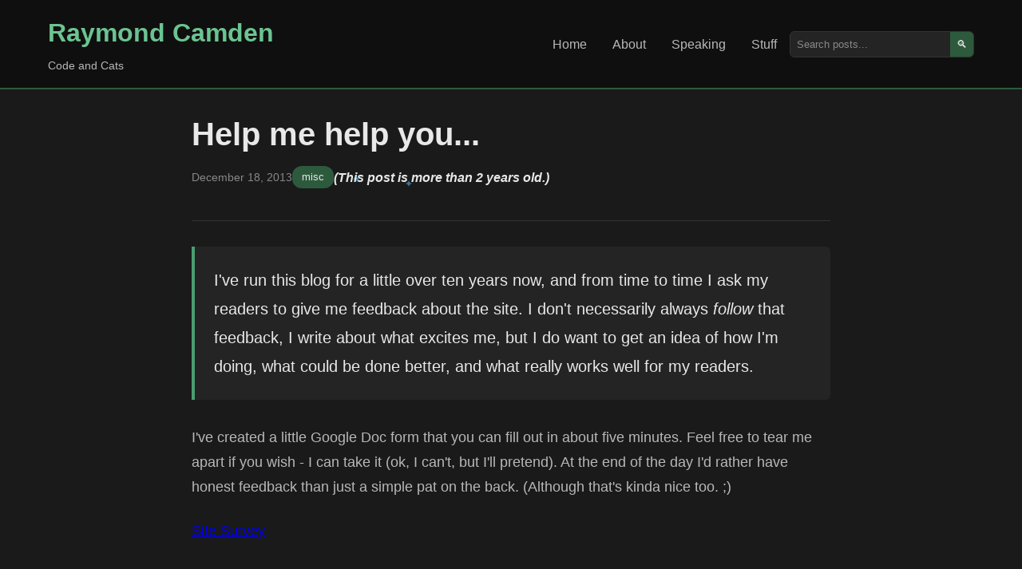

--- FILE ---
content_type: text/html; charset=UTF-8
request_url: https://www.raymondcamden.com/2013/12/18/Help-me-help-you
body_size: 2567
content:
<!DOCTYPE html>
<html lang="en">
<head>
    <meta charset="UTF-8">
    <meta name="viewport" content="width=device-width, initial-scale=1.0">
    <title>Help me help you...</title> 
    
	<meta name="viewport" content="width=device-width, initial-scale=1.0" />
    <meta http-equiv="Content-Security-Policy" content="default-src 'self' https://fonts.googleapis.com https://img.buymeacoffee.com; script-src 'self' https: 'unsafe-inline' 'unsafe-eval' https://cdn.carbonads.com https://resources.infolinks.com https://router.infolinks.com; object-src 'none'; style-src https: 'self' 'unsafe-inline'; img-src *.disquscdn.com 'self' https: data:;font-src https://fonts.gstatic.com; connect-src https: ws://localhost:8888 http://localhost:8888; frame-src https: http://localhost:8888 https://try.boxlang.io http://try.boxlang.io; media-src *; worker-src blob: data: https:">
    <meta name="generator" content="Eleventy v3.0.0">

    <meta name="description" content="Father, husband, developer relations and web standards expert, and cat demo builder.">
    <meta name="og:title" content="Help me help you..." />
    <meta name="og:url" content="https://www.raymondcamden.com/2013/12/18/Help-me-help-you" />
    <meta name="og:type" content="blog" />

    
    <meta property="og:description" content="Father, husband, developer relations and web standards expert, and cat demo builder." />
    

    
    
    
    <meta name="fediverse:creator" content="@raymondcamden@mastodon.social">
    <link rel="manifest" href="/manifest.json">
    <link rel="shortcut icon" href="https://www.raymondcamden.com/favicon.ico">
    <link rel="apple-touch-icon" href="/apple-touch-icon.png">

    <link rel="canonical" href="https://www.raymondcamden.com/2013/12/18/Help-me-help-you">
    <link rel="alternate" type="application/rss+xml" title="Raymond Camden Feed" href="https://www.raymondcamden.com/feed.xml">
    <script data-goatcounter="https://raymondcamden.goatcounter.com/count" async src="https://gc.zgo.at/count.js"></script>

    <link rel="stylesheet" href="/css/styles.css">
    <link rel="stylesheet" href="/css/prism.css">
    
</head>
<body class="line-numbers">
    <header class="header">
        <div class="container">
            <div class="nav-brand">
                <h1><a href="/">Raymond Camden</a></h1>
                <p class="tagline">Code and Cats</p>
            </div>
            <nav class="nav">
                <ul>
                    <li><a href="/" >Home</a></li>
                    <li><a href="/about" >About</a></li>
                    <li><a href="/speaking" >Speaking</a></li>
                    <li><a href="/stuff" >Stuff</a></li>
                </ul>
                <div class="search-box">
                    <input type="text" placeholder="Search posts..." id="search" aria-label="Search posts">
                    <button type="button" aria-label="Search">🔍</button>
                </div>
            </nav>
        </div>
    </header>

    <main class="main">
        <div class="container">

        
<article class="post-content">
	<header class="post-header">
		<h1>Help me help you...</h1>
		<div class="post-meta">
			<time datetime="2013-12-18">December 18, 2013</time>
			<span class="categories">
				
					<a href="/categories/misc">misc</a>
				
				
			</span>
			
			
			
			<span class="oldPost"><sparkly-text>(This post is more than 2 years old.)</sparkly-text></span>
			

		</div>
	</header>

    <div class="post-body">

        

		<p>
I've run this blog for a little over ten years now, and from time to time I ask my readers to give me feedback about the site. I don't necessarily always <i>follow</i> that feedback, I write about what excites me, but I do want to get an idea of how I'm doing, what could be done better, and what really works well for my readers. 
</p>
<p>
I've created a little Google Doc form that you can fill out in about five minutes. Feel free to tear me apart if you wish - I can take it (ok, I can't, but I'll pretend). At the end of the day I'd rather have honest feedback than just a simple pat on the back. (Although that's kinda nice too. ;)
</p>
<p>
<a href="https://docs.google.com/forms/d/1Y_g4utY5ehL0GC9Dh0SwY8akmuNZOJRCspqxrQ20QKE/viewform">Site Survey</a>
</p>

	</div>

	<footer class="post-footer">

		<div class="footer-box">
			<h3>Support this Content!</h3>
			<p>
			If you like this content, please consider supporting me. You can become a <a href="https://www.patreon.com/raymondcamden">Patron</a>,
			visit my <a href="http://www.amazon.com/gp/registry/wishlist/2TCL1D08EZEYE/ref=cm_wl_rlist_go_v?">Amazon wishlist</a>, 
			or <a href="https://www.buymeacoffee.com/raymondcamden">buy me a coffee</a>! Any support helps!
			</p>
			<p>
			Want to get a copy of every new post? Use the form below to sign up for my newsletter.
			</p>
			<p id="subStatus"></p>
			<form>
			<div class="input-group">
				<input type="email" name="email" class="input" placeholder="Your email address" id="subEmail"> 
				<button class="btn" id="subButton" type="submit">Subscribe</button>
			</div>
			</form>

		</div>

        



<div class="comments-area">
	<div class="comments-inner">
	<h3>Archived Comments</h3>
    
<div class="comment" id="c_1714081159">
	
	<div>
		<div class="comment_header">
		Comment <a href="#c_1714081159">1</a> by Ty Whalin
		posted on 12/20/2013 at 6:10 AM
		</div>
		<div class="comment_text"><p>Survey done. Hope it helps...</p></div>
	</div>
</div>
		
<div class="comment" id="c_1714081170">
	
	<div>
		<div class="comment_header">
		Comment <a href="#c_1714081170">2</a> by Phillip Senn
		posted on 1/29/2014 at 2:45 AM
		</div>
		<div class="comment_text"><p>The form "Site Survey" is no longer accepting responses.</p></div>
	</div>
</div>
		
<div class="comment" id="c_1714081171">
	
	<div>
		<div class="comment_header">
		Comment <a href="#c_1714081171">3</a> by Raymond Camden
		posted on 1/29/2014 at 2:50 AM
		</div>
		<div class="comment_text"><p>I closed it and posted the results a few weeks ago. :)</p></div>
	</div>
</div>
		
    </div>
</div>

		
		

	</footer>
</article>




        
        <div data-ea-publisher="raymondcamdencom" data-ea-type="image" class="adaptive" data-ea-style="stickybox"></div>
        <script async src="https://media.ethicalads.io/media/client/ethicalads.min.js"></script>
        
        

        </div>
    </main>

    <footer class="footer">
        <div class="container">
            <p>
            &copy; 2026 Raymond Camden. 
            Powered by <a href="https://www.11ty.dev/">Eleventy</a> 3.0.0.
            </p>
            <div class="social-links">
                <a href="/now">Now</a>
                <a href="https://github.com/cfjedimaster">GitHub</a>
                <a href="https://youtube.com/user/theraymondcamden">YouTube</a>
                <a href="https://mastodon.social/@raymondcamden">Mastodon</a>
                <a href="https://linkedin.com/in/raymondcamden">LinkedIn</a>
            </div>
        </div>
    </footer>

    <script src="/js/custom.js"></script>
    <script src="/js/prism.js"></script>
    <script type="module" src="/js/sparkly-text.js"></script>


<script async id="netlify-rum-container" src="/.netlify/scripts/rum" data-netlify-rum-site-id="9727f051-52fd-4ae7-9128-a0812610ca69" data-netlify-deploy-branch="main" data-netlify-deploy-context="production" data-netlify-cwv-token="eyJhbGciOiJIUzI1NiIsInR5cCI6IkpXVCJ9.eyJzaXRlX2lkIjoiOTcyN2YwNTEtNTJmZC00YWU3LTkxMjgtYTA4MTI2MTBjYTY5IiwiYWNjb3VudF9pZCI6IjU5MDI2MTFkY2YzMjFjNzM1OWU5NzExZCIsImRlcGxveV9pZCI6IjY5NmMxNmUyZTYyY2ViMDAwODcyMzIzNiIsImlzc3VlciI6Im5mc2VydmVyIn0.ylh3QJa0QDmyHIRyrKm3u2DzD5MH6Kl2mh7Ut_y5OJg"></script></body>
</html>